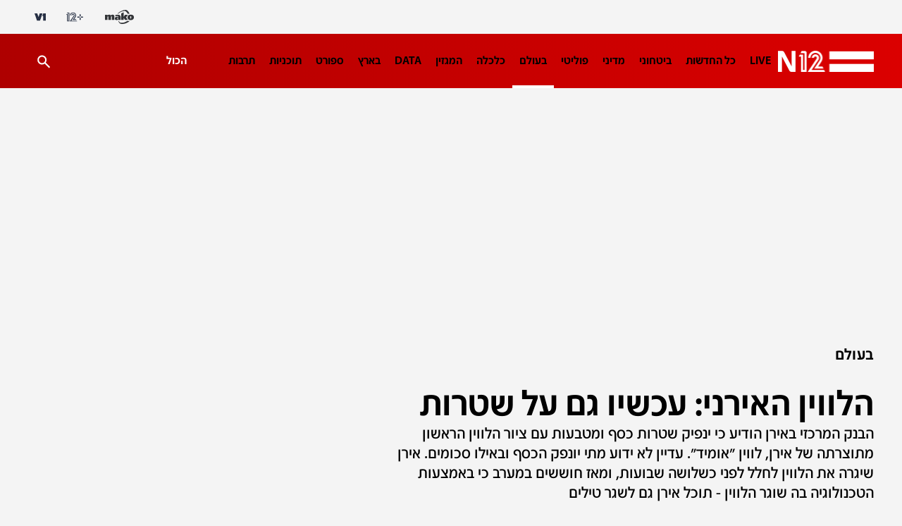

--- FILE ---
content_type: text/html; charset=utf-8
request_url: https://www.google.com/recaptcha/api2/aframe
body_size: 136
content:
<!DOCTYPE HTML><html><head><meta http-equiv="content-type" content="text/html; charset=UTF-8"></head><body><script nonce="4_7xlNIOcSrKMyBMkOrTAQ">/** Anti-fraud and anti-abuse applications only. See google.com/recaptcha */ try{var clients={'sodar':'https://pagead2.googlesyndication.com/pagead/sodar?'};window.addEventListener("message",function(a){try{if(a.source===window.parent){var b=JSON.parse(a.data);var c=clients[b['id']];if(c){var d=document.createElement('img');d.src=c+b['params']+'&rc='+(localStorage.getItem("rc::a")?sessionStorage.getItem("rc::b"):"");window.document.body.appendChild(d);sessionStorage.setItem("rc::e",parseInt(sessionStorage.getItem("rc::e")||0)+1);localStorage.setItem("rc::h",'1769073068113');}}}catch(b){}});window.parent.postMessage("_grecaptcha_ready", "*");}catch(b){}</script></body></html>

--- FILE ---
content_type: application/javascript; charset=utf-8
request_url: https://fundingchoicesmessages.google.com/f/AGSKWxUXm9guHmcbXTVnofNrAArIJAvPQr4cpKFd9JwpJvzRh6TiETPGCS8KjqFD2PGNw7M-xChHwiNOuVa1cxkwJ0ePt9Ks4wROYnha2kq2IiZQ0NrGKa-JHFcZpWS9-uDRnZVq09Plum7aXSgXUOk-jkVsTiu2hO1ffrBTygEwmC-vPN88Jrl3DT6-dFa4/_/ad6./ad/top_/spotxchangeplugin..text-link-ads./adbar2_
body_size: -1289
content:
window['db7a4f9b-8e64-4f6e-8c7b-ad3cc8454723'] = true;